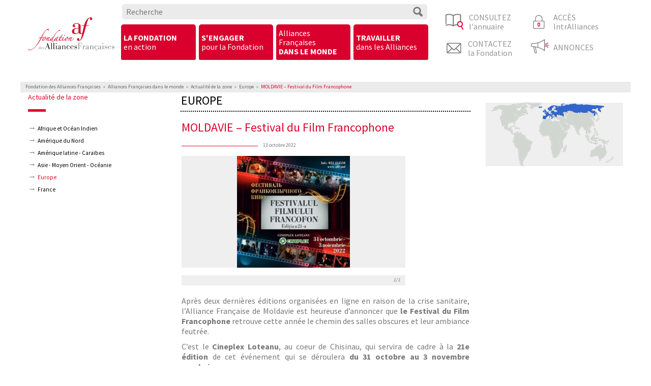

--- FILE ---
content_type: text/html; charset=UTF-8
request_url: https://www.fondation-alliancefr.org/?p=61020
body_size: 14706
content:
<!DOCTYPE html>
<html lang="fr-FR" lang="fr" dir="ltr">
<head>
<meta http-equiv="Content-Type" content="text/html; charset=UTF-8" />

<meta charset="utf-8">
<meta http-equiv="x-ua-compatible" content="ie=edge">
<meta name="viewport" content="width=device-width, initial-scale=1.0">

<title>MOLDAVIE - Festival du Film Francophone - Fondation des Alliances FrançaisesFondation des Alliances Françaises</title>
<link rel="icon" type="image/vnd.microsoft.icon" href="https://www.fondation-alliancefr.org/wp-content/themes/af-2017/images/ico_favicon.ico" />
<link rel="icon" type="image/x-icon" href="https://www.fondation-alliancefr.org/wp-content/themes/af-2017/images/favicon.ico" />
<link rel="profile" href="http://gmpg.org/xfn/11" />
<link rel="pingback" href="https://www.fondation-alliancefr.org/xmlrpc.php" />

<meta name='robots' content='index, follow, max-image-preview:large, max-snippet:-1, max-video-preview:-1' />

	<!-- This site is optimized with the Yoast SEO plugin v26.8 - https://yoast.com/product/yoast-seo-wordpress/ -->
	<link rel="canonical" href="https://www.fondation-alliancefr.org/?p=61020" />
	<meta property="og:locale" content="fr_FR" />
	<meta property="og:type" content="article" />
	<meta property="og:title" content="MOLDAVIE - Festival du Film Francophone - Fondation des Alliances Françaises" />
	<meta property="og:description" content="Après deux dernières éditions organisées en ligne en raison de la crise sanitaire, l&rsquo;Alliance Française de Moldavie est heureuse d&rsquo;annoncer que le Festival du Film Francophone retrouve cette année le chemin des salles obscures et leur ambiance feutrée. C’est le ..." />
	<meta property="og:url" content="https://www.fondation-alliancefr.org/?p=61020" />
	<meta property="og:site_name" content="Fondation des Alliances Françaises" />
	<meta property="article:publisher" content="https://www.facebook.com/fondation.af/" />
	<meta property="article:published_time" content="2022-10-13T08:44:34+00:00" />
	<meta property="og:image" content="https://www.fondation-alliancefr.org/wp-content/uploads/moldavie-3.jpg" />
	<meta property="og:image:width" content="695" />
	<meta property="og:image:height" content="689" />
	<meta property="og:image:type" content="image/jpeg" />
	<meta name="author" content="Florence Castel" />
	<meta name="twitter:card" content="summary_large_image" />
	<meta name="twitter:creator" content="@Fondation_Af" />
	<meta name="twitter:site" content="@Fondation_Af" />
	<meta name="twitter:label1" content="Écrit par" />
	<meta name="twitter:data1" content="Florence Castel" />
	<meta name="twitter:label2" content="Durée de lecture estimée" />
	<meta name="twitter:data2" content="1 minute" />
	<script type="application/ld+json" class="yoast-schema-graph">{"@context":"https://schema.org","@graph":[{"@type":"Article","@id":"https://www.fondation-alliancefr.org/?p=61020#article","isPartOf":{"@id":"https://www.fondation-alliancefr.org/?p=61020"},"author":{"name":"Florence Castel","@id":"https://www.fondation-alliancefr.org/#/schema/person/1df98b45b3a3b6508909b43b57010995"},"headline":"MOLDAVIE &#8211; Festival du Film Francophone","datePublished":"2022-10-13T08:44:34+00:00","mainEntityOfPage":{"@id":"https://www.fondation-alliancefr.org/?p=61020"},"wordCount":223,"commentCount":0,"publisher":{"@id":"https://www.fondation-alliancefr.org/#organization"},"image":{"@id":"https://www.fondation-alliancefr.org/?p=61020#primaryimage"},"thumbnailUrl":"https://www.fondation-alliancefr.org/wp-content/uploads/moldavie-3.jpg","articleSection":["Europe"],"inLanguage":"fr-FR","potentialAction":[{"@type":"CommentAction","name":"Comment","target":["https://www.fondation-alliancefr.org/?p=61020#respond"]}]},{"@type":"WebPage","@id":"https://www.fondation-alliancefr.org/?p=61020","url":"https://www.fondation-alliancefr.org/?p=61020","name":"MOLDAVIE - Festival du Film Francophone - Fondation des Alliances Françaises","isPartOf":{"@id":"https://www.fondation-alliancefr.org/#website"},"primaryImageOfPage":{"@id":"https://www.fondation-alliancefr.org/?p=61020#primaryimage"},"image":{"@id":"https://www.fondation-alliancefr.org/?p=61020#primaryimage"},"thumbnailUrl":"https://www.fondation-alliancefr.org/wp-content/uploads/moldavie-3.jpg","datePublished":"2022-10-13T08:44:34+00:00","breadcrumb":{"@id":"https://www.fondation-alliancefr.org/?p=61020#breadcrumb"},"inLanguage":"fr-FR","potentialAction":[{"@type":"ReadAction","target":["https://www.fondation-alliancefr.org/?p=61020"]}]},{"@type":"ImageObject","inLanguage":"fr-FR","@id":"https://www.fondation-alliancefr.org/?p=61020#primaryimage","url":"https://www.fondation-alliancefr.org/wp-content/uploads/moldavie-3.jpg","contentUrl":"https://www.fondation-alliancefr.org/wp-content/uploads/moldavie-3.jpg","width":695,"height":689},{"@type":"BreadcrumbList","@id":"https://www.fondation-alliancefr.org/?p=61020#breadcrumb","itemListElement":[{"@type":"ListItem","position":1,"name":"Accueil","item":"https://www.fondation-alliancefr.org/"},{"@type":"ListItem","position":2,"name":"MOLDAVIE &#8211; Festival du Film Francophone"}]},{"@type":"WebSite","@id":"https://www.fondation-alliancefr.org/#website","url":"https://www.fondation-alliancefr.org/","name":"Fondation des Alliances Françaises","description":"La Fondation coordonne 824 Alliances Françaises dans 138 pays.  428 000 apprenants (tous cours confondus) dans le monde (sources questionnaire 2024).","publisher":{"@id":"https://www.fondation-alliancefr.org/#organization"},"potentialAction":[{"@type":"SearchAction","target":{"@type":"EntryPoint","urlTemplate":"https://www.fondation-alliancefr.org/?s={search_term_string}"},"query-input":{"@type":"PropertyValueSpecification","valueRequired":true,"valueName":"search_term_string"}}],"inLanguage":"fr-FR"},{"@type":"Organization","@id":"https://www.fondation-alliancefr.org/#organization","name":"Fondation des Alliances Françaises","url":"https://www.fondation-alliancefr.org/","logo":{"@type":"ImageObject","inLanguage":"fr-FR","@id":"https://www.fondation-alliancefr.org/#/schema/logo/image/","url":"https://www.fondation-alliancefr.org/wp-content/uploads/FondationAF_Logo_couleur_transparent_CMJN-2.png","contentUrl":"https://www.fondation-alliancefr.org/wp-content/uploads/FondationAF_Logo_couleur_transparent_CMJN-2.png","width":3318,"height":1682,"caption":"Fondation des Alliances Françaises"},"image":{"@id":"https://www.fondation-alliancefr.org/#/schema/logo/image/"},"sameAs":["https://www.facebook.com/fondation.af/","https://x.com/Fondation_Af","https://www.instagram.com/fondation_af/","https://fr.linkedin.com/company/fondation-af","https://www.youtube.com/channel/UC0WqZnRYqEGfm0eLWIlsa2A"]},{"@type":"Person","@id":"https://www.fondation-alliancefr.org/#/schema/person/1df98b45b3a3b6508909b43b57010995","name":"Florence Castel"}]}</script>
	<!-- / Yoast SEO plugin. -->


<link rel='dns-prefetch' href='//fonts.googleapis.com' />
<link rel="alternate" type="application/rss+xml" title="Fondation des Alliances Françaises &raquo; Flux" href="https://www.fondation-alliancefr.org/?feed=rss2" />
<link rel="alternate" type="application/rss+xml" title="Fondation des Alliances Françaises &raquo; Flux des commentaires" href="https://www.fondation-alliancefr.org/?feed=comments-rss2" />
<link rel="alternate" type="application/rss+xml" title="Fondation des Alliances Françaises &raquo; MOLDAVIE &#8211; Festival du Film Francophone Flux des commentaires" href="https://www.fondation-alliancefr.org/?feed=rss2&#038;p=61020" />
<link rel="alternate" title="oEmbed (JSON)" type="application/json+oembed" href="https://www.fondation-alliancefr.org/index.php?rest_route=%2Foembed%2F1.0%2Fembed&#038;url=https%3A%2F%2Fwww.fondation-alliancefr.org%2F%3Fp%3D61020" />
<link rel="alternate" title="oEmbed (XML)" type="text/xml+oembed" href="https://www.fondation-alliancefr.org/index.php?rest_route=%2Foembed%2F1.0%2Fembed&#038;url=https%3A%2F%2Fwww.fondation-alliancefr.org%2F%3Fp%3D61020&#038;format=xml" />
<style id='wp-img-auto-sizes-contain-inline-css' type='text/css'>
img:is([sizes=auto i],[sizes^="auto," i]){contain-intrinsic-size:3000px 1500px}
/*# sourceURL=wp-img-auto-sizes-contain-inline-css */
</style>
<link rel='stylesheet' id='sbi_styles-css' href='https://www.fondation-alliancefr.org/wp-content/plugins/instagram-feed/css/sbi-styles.min.css?ver=6.10.0' type='text/css' media='all' />
<style id='wp-emoji-styles-inline-css' type='text/css'>

	img.wp-smiley, img.emoji {
		display: inline !important;
		border: none !important;
		box-shadow: none !important;
		height: 1em !important;
		width: 1em !important;
		margin: 0 0.07em !important;
		vertical-align: -0.1em !important;
		background: none !important;
		padding: 0 !important;
	}
/*# sourceURL=wp-emoji-styles-inline-css */
</style>
<style id='wp-block-library-inline-css' type='text/css'>
:root{--wp-block-synced-color:#7a00df;--wp-block-synced-color--rgb:122,0,223;--wp-bound-block-color:var(--wp-block-synced-color);--wp-editor-canvas-background:#ddd;--wp-admin-theme-color:#007cba;--wp-admin-theme-color--rgb:0,124,186;--wp-admin-theme-color-darker-10:#006ba1;--wp-admin-theme-color-darker-10--rgb:0,107,160.5;--wp-admin-theme-color-darker-20:#005a87;--wp-admin-theme-color-darker-20--rgb:0,90,135;--wp-admin-border-width-focus:2px}@media (min-resolution:192dpi){:root{--wp-admin-border-width-focus:1.5px}}.wp-element-button{cursor:pointer}:root .has-very-light-gray-background-color{background-color:#eee}:root .has-very-dark-gray-background-color{background-color:#313131}:root .has-very-light-gray-color{color:#eee}:root .has-very-dark-gray-color{color:#313131}:root .has-vivid-green-cyan-to-vivid-cyan-blue-gradient-background{background:linear-gradient(135deg,#00d084,#0693e3)}:root .has-purple-crush-gradient-background{background:linear-gradient(135deg,#34e2e4,#4721fb 50%,#ab1dfe)}:root .has-hazy-dawn-gradient-background{background:linear-gradient(135deg,#faaca8,#dad0ec)}:root .has-subdued-olive-gradient-background{background:linear-gradient(135deg,#fafae1,#67a671)}:root .has-atomic-cream-gradient-background{background:linear-gradient(135deg,#fdd79a,#004a59)}:root .has-nightshade-gradient-background{background:linear-gradient(135deg,#330968,#31cdcf)}:root .has-midnight-gradient-background{background:linear-gradient(135deg,#020381,#2874fc)}:root{--wp--preset--font-size--normal:16px;--wp--preset--font-size--huge:42px}.has-regular-font-size{font-size:1em}.has-larger-font-size{font-size:2.625em}.has-normal-font-size{font-size:var(--wp--preset--font-size--normal)}.has-huge-font-size{font-size:var(--wp--preset--font-size--huge)}.has-text-align-center{text-align:center}.has-text-align-left{text-align:left}.has-text-align-right{text-align:right}.has-fit-text{white-space:nowrap!important}#end-resizable-editor-section{display:none}.aligncenter{clear:both}.items-justified-left{justify-content:flex-start}.items-justified-center{justify-content:center}.items-justified-right{justify-content:flex-end}.items-justified-space-between{justify-content:space-between}.screen-reader-text{border:0;clip-path:inset(50%);height:1px;margin:-1px;overflow:hidden;padding:0;position:absolute;width:1px;word-wrap:normal!important}.screen-reader-text:focus{background-color:#ddd;clip-path:none;color:#444;display:block;font-size:1em;height:auto;left:5px;line-height:normal;padding:15px 23px 14px;text-decoration:none;top:5px;width:auto;z-index:100000}html :where(.has-border-color){border-style:solid}html :where([style*=border-top-color]){border-top-style:solid}html :where([style*=border-right-color]){border-right-style:solid}html :where([style*=border-bottom-color]){border-bottom-style:solid}html :where([style*=border-left-color]){border-left-style:solid}html :where([style*=border-width]){border-style:solid}html :where([style*=border-top-width]){border-top-style:solid}html :where([style*=border-right-width]){border-right-style:solid}html :where([style*=border-bottom-width]){border-bottom-style:solid}html :where([style*=border-left-width]){border-left-style:solid}html :where(img[class*=wp-image-]){height:auto;max-width:100%}:where(figure){margin:0 0 1em}html :where(.is-position-sticky){--wp-admin--admin-bar--position-offset:var(--wp-admin--admin-bar--height,0px)}@media screen and (max-width:600px){html :where(.is-position-sticky){--wp-admin--admin-bar--position-offset:0px}}

/*# sourceURL=wp-block-library-inline-css */
</style><style id='global-styles-inline-css' type='text/css'>
:root{--wp--preset--aspect-ratio--square: 1;--wp--preset--aspect-ratio--4-3: 4/3;--wp--preset--aspect-ratio--3-4: 3/4;--wp--preset--aspect-ratio--3-2: 3/2;--wp--preset--aspect-ratio--2-3: 2/3;--wp--preset--aspect-ratio--16-9: 16/9;--wp--preset--aspect-ratio--9-16: 9/16;--wp--preset--color--black: #000000;--wp--preset--color--cyan-bluish-gray: #abb8c3;--wp--preset--color--white: #ffffff;--wp--preset--color--pale-pink: #f78da7;--wp--preset--color--vivid-red: #cf2e2e;--wp--preset--color--luminous-vivid-orange: #ff6900;--wp--preset--color--luminous-vivid-amber: #fcb900;--wp--preset--color--light-green-cyan: #7bdcb5;--wp--preset--color--vivid-green-cyan: #00d084;--wp--preset--color--pale-cyan-blue: #8ed1fc;--wp--preset--color--vivid-cyan-blue: #0693e3;--wp--preset--color--vivid-purple: #9b51e0;--wp--preset--gradient--vivid-cyan-blue-to-vivid-purple: linear-gradient(135deg,rgb(6,147,227) 0%,rgb(155,81,224) 100%);--wp--preset--gradient--light-green-cyan-to-vivid-green-cyan: linear-gradient(135deg,rgb(122,220,180) 0%,rgb(0,208,130) 100%);--wp--preset--gradient--luminous-vivid-amber-to-luminous-vivid-orange: linear-gradient(135deg,rgb(252,185,0) 0%,rgb(255,105,0) 100%);--wp--preset--gradient--luminous-vivid-orange-to-vivid-red: linear-gradient(135deg,rgb(255,105,0) 0%,rgb(207,46,46) 100%);--wp--preset--gradient--very-light-gray-to-cyan-bluish-gray: linear-gradient(135deg,rgb(238,238,238) 0%,rgb(169,184,195) 100%);--wp--preset--gradient--cool-to-warm-spectrum: linear-gradient(135deg,rgb(74,234,220) 0%,rgb(151,120,209) 20%,rgb(207,42,186) 40%,rgb(238,44,130) 60%,rgb(251,105,98) 80%,rgb(254,248,76) 100%);--wp--preset--gradient--blush-light-purple: linear-gradient(135deg,rgb(255,206,236) 0%,rgb(152,150,240) 100%);--wp--preset--gradient--blush-bordeaux: linear-gradient(135deg,rgb(254,205,165) 0%,rgb(254,45,45) 50%,rgb(107,0,62) 100%);--wp--preset--gradient--luminous-dusk: linear-gradient(135deg,rgb(255,203,112) 0%,rgb(199,81,192) 50%,rgb(65,88,208) 100%);--wp--preset--gradient--pale-ocean: linear-gradient(135deg,rgb(255,245,203) 0%,rgb(182,227,212) 50%,rgb(51,167,181) 100%);--wp--preset--gradient--electric-grass: linear-gradient(135deg,rgb(202,248,128) 0%,rgb(113,206,126) 100%);--wp--preset--gradient--midnight: linear-gradient(135deg,rgb(2,3,129) 0%,rgb(40,116,252) 100%);--wp--preset--font-size--small: 13px;--wp--preset--font-size--medium: 20px;--wp--preset--font-size--large: 36px;--wp--preset--font-size--x-large: 42px;--wp--preset--spacing--20: 0.44rem;--wp--preset--spacing--30: 0.67rem;--wp--preset--spacing--40: 1rem;--wp--preset--spacing--50: 1.5rem;--wp--preset--spacing--60: 2.25rem;--wp--preset--spacing--70: 3.38rem;--wp--preset--spacing--80: 5.06rem;--wp--preset--shadow--natural: 6px 6px 9px rgba(0, 0, 0, 0.2);--wp--preset--shadow--deep: 12px 12px 50px rgba(0, 0, 0, 0.4);--wp--preset--shadow--sharp: 6px 6px 0px rgba(0, 0, 0, 0.2);--wp--preset--shadow--outlined: 6px 6px 0px -3px rgb(255, 255, 255), 6px 6px rgb(0, 0, 0);--wp--preset--shadow--crisp: 6px 6px 0px rgb(0, 0, 0);}:where(.is-layout-flex){gap: 0.5em;}:where(.is-layout-grid){gap: 0.5em;}body .is-layout-flex{display: flex;}.is-layout-flex{flex-wrap: wrap;align-items: center;}.is-layout-flex > :is(*, div){margin: 0;}body .is-layout-grid{display: grid;}.is-layout-grid > :is(*, div){margin: 0;}:where(.wp-block-columns.is-layout-flex){gap: 2em;}:where(.wp-block-columns.is-layout-grid){gap: 2em;}:where(.wp-block-post-template.is-layout-flex){gap: 1.25em;}:where(.wp-block-post-template.is-layout-grid){gap: 1.25em;}.has-black-color{color: var(--wp--preset--color--black) !important;}.has-cyan-bluish-gray-color{color: var(--wp--preset--color--cyan-bluish-gray) !important;}.has-white-color{color: var(--wp--preset--color--white) !important;}.has-pale-pink-color{color: var(--wp--preset--color--pale-pink) !important;}.has-vivid-red-color{color: var(--wp--preset--color--vivid-red) !important;}.has-luminous-vivid-orange-color{color: var(--wp--preset--color--luminous-vivid-orange) !important;}.has-luminous-vivid-amber-color{color: var(--wp--preset--color--luminous-vivid-amber) !important;}.has-light-green-cyan-color{color: var(--wp--preset--color--light-green-cyan) !important;}.has-vivid-green-cyan-color{color: var(--wp--preset--color--vivid-green-cyan) !important;}.has-pale-cyan-blue-color{color: var(--wp--preset--color--pale-cyan-blue) !important;}.has-vivid-cyan-blue-color{color: var(--wp--preset--color--vivid-cyan-blue) !important;}.has-vivid-purple-color{color: var(--wp--preset--color--vivid-purple) !important;}.has-black-background-color{background-color: var(--wp--preset--color--black) !important;}.has-cyan-bluish-gray-background-color{background-color: var(--wp--preset--color--cyan-bluish-gray) !important;}.has-white-background-color{background-color: var(--wp--preset--color--white) !important;}.has-pale-pink-background-color{background-color: var(--wp--preset--color--pale-pink) !important;}.has-vivid-red-background-color{background-color: var(--wp--preset--color--vivid-red) !important;}.has-luminous-vivid-orange-background-color{background-color: var(--wp--preset--color--luminous-vivid-orange) !important;}.has-luminous-vivid-amber-background-color{background-color: var(--wp--preset--color--luminous-vivid-amber) !important;}.has-light-green-cyan-background-color{background-color: var(--wp--preset--color--light-green-cyan) !important;}.has-vivid-green-cyan-background-color{background-color: var(--wp--preset--color--vivid-green-cyan) !important;}.has-pale-cyan-blue-background-color{background-color: var(--wp--preset--color--pale-cyan-blue) !important;}.has-vivid-cyan-blue-background-color{background-color: var(--wp--preset--color--vivid-cyan-blue) !important;}.has-vivid-purple-background-color{background-color: var(--wp--preset--color--vivid-purple) !important;}.has-black-border-color{border-color: var(--wp--preset--color--black) !important;}.has-cyan-bluish-gray-border-color{border-color: var(--wp--preset--color--cyan-bluish-gray) !important;}.has-white-border-color{border-color: var(--wp--preset--color--white) !important;}.has-pale-pink-border-color{border-color: var(--wp--preset--color--pale-pink) !important;}.has-vivid-red-border-color{border-color: var(--wp--preset--color--vivid-red) !important;}.has-luminous-vivid-orange-border-color{border-color: var(--wp--preset--color--luminous-vivid-orange) !important;}.has-luminous-vivid-amber-border-color{border-color: var(--wp--preset--color--luminous-vivid-amber) !important;}.has-light-green-cyan-border-color{border-color: var(--wp--preset--color--light-green-cyan) !important;}.has-vivid-green-cyan-border-color{border-color: var(--wp--preset--color--vivid-green-cyan) !important;}.has-pale-cyan-blue-border-color{border-color: var(--wp--preset--color--pale-cyan-blue) !important;}.has-vivid-cyan-blue-border-color{border-color: var(--wp--preset--color--vivid-cyan-blue) !important;}.has-vivid-purple-border-color{border-color: var(--wp--preset--color--vivid-purple) !important;}.has-vivid-cyan-blue-to-vivid-purple-gradient-background{background: var(--wp--preset--gradient--vivid-cyan-blue-to-vivid-purple) !important;}.has-light-green-cyan-to-vivid-green-cyan-gradient-background{background: var(--wp--preset--gradient--light-green-cyan-to-vivid-green-cyan) !important;}.has-luminous-vivid-amber-to-luminous-vivid-orange-gradient-background{background: var(--wp--preset--gradient--luminous-vivid-amber-to-luminous-vivid-orange) !important;}.has-luminous-vivid-orange-to-vivid-red-gradient-background{background: var(--wp--preset--gradient--luminous-vivid-orange-to-vivid-red) !important;}.has-very-light-gray-to-cyan-bluish-gray-gradient-background{background: var(--wp--preset--gradient--very-light-gray-to-cyan-bluish-gray) !important;}.has-cool-to-warm-spectrum-gradient-background{background: var(--wp--preset--gradient--cool-to-warm-spectrum) !important;}.has-blush-light-purple-gradient-background{background: var(--wp--preset--gradient--blush-light-purple) !important;}.has-blush-bordeaux-gradient-background{background: var(--wp--preset--gradient--blush-bordeaux) !important;}.has-luminous-dusk-gradient-background{background: var(--wp--preset--gradient--luminous-dusk) !important;}.has-pale-ocean-gradient-background{background: var(--wp--preset--gradient--pale-ocean) !important;}.has-electric-grass-gradient-background{background: var(--wp--preset--gradient--electric-grass) !important;}.has-midnight-gradient-background{background: var(--wp--preset--gradient--midnight) !important;}.has-small-font-size{font-size: var(--wp--preset--font-size--small) !important;}.has-medium-font-size{font-size: var(--wp--preset--font-size--medium) !important;}.has-large-font-size{font-size: var(--wp--preset--font-size--large) !important;}.has-x-large-font-size{font-size: var(--wp--preset--font-size--x-large) !important;}
/*# sourceURL=global-styles-inline-css */
</style>

<style id='classic-theme-styles-inline-css' type='text/css'>
/*! This file is auto-generated */
.wp-block-button__link{color:#fff;background-color:#32373c;border-radius:9999px;box-shadow:none;text-decoration:none;padding:calc(.667em + 2px) calc(1.333em + 2px);font-size:1.125em}.wp-block-file__button{background:#32373c;color:#fff;text-decoration:none}
/*# sourceURL=/wp-includes/css/classic-themes.min.css */
</style>
<link rel='stylesheet' id='foundation-css' href='https://www.fondation-alliancefr.org/wp-content/themes/af-2017/css/foundation.css?ver=6.9' type='text/css' media='all' />
<link rel='stylesheet' id='appCss-css' href='https://www.fondation-alliancefr.org/wp-content/themes/af-2017/css/app.css?ver=6.9' type='text/css' media='all' />
<link rel='stylesheet' id='SourceSansPro-css' href='https://fonts.googleapis.com/css?family=Source+Sans+Pro%3A200%2C400%2C700&#038;ver=6.9' type='text/css' media='all' />
<link rel='stylesheet' id='icons-css' href='https://www.fondation-alliancefr.org/wp-content/themes/af-2017/css/icons.css?ver=6.9' type='text/css' media='all' />
<link rel='stylesheet' id='flexslider-css' href='https://www.fondation-alliancefr.org/wp-content/themes/af-2017/js/vendor/flexSlider2/flexslider.css?ver=6.9' type='text/css' media='all' />
<link rel='stylesheet' id='mediaelement-css' href='https://www.fondation-alliancefr.org/wp-includes/js/mediaelement/mediaelementplayer-legacy.min.css?ver=4.2.17' type='text/css' media='all' />
<link rel='stylesheet' id='wp-mediaelement-css' href='https://www.fondation-alliancefr.org/wp-includes/js/mediaelement/wp-mediaelement.min.css?ver=6.9' type='text/css' media='all' />
<link rel='stylesheet' id='af2017-css' href='https://www.fondation-alliancefr.org/wp-content/themes/af-2017/style.css?ver=1708531168' type='text/css' media='all' />
<link rel="https://api.w.org/" href="https://www.fondation-alliancefr.org/index.php?rest_route=/" /><link rel="alternate" title="JSON" type="application/json" href="https://www.fondation-alliancefr.org/index.php?rest_route=/wp/v2/posts/61020" /><link rel="EditURI" type="application/rsd+xml" title="RSD" href="https://www.fondation-alliancefr.org/xmlrpc.php?rsd" />
<meta name="generator" content="WordPress 6.9" />
<link rel='shortlink' href='https://www.fondation-alliancefr.org/?p=61020' />
<!-- Matomo --><script>
(function () {
function initTracking() {
var _paq = window._paq = window._paq || [];
if (!window._paq.find || !window._paq.find(function (m) { return m[0] === "disableCookies"; })) {
	window._paq.push(["disableCookies"]);
}_paq.push(['trackPageView']);_paq.push(['enableLinkTracking']);_paq.push(['alwaysUseSendBeacon']);_paq.push(['setTrackerUrl', "\/\/www.fondation-alliancefr.org\/wp-content\/plugins\/matomo\/app\/matomo.php"]);_paq.push(['setSiteId', '1']);var d=document, g=d.createElement('script'), s=d.getElementsByTagName('script')[0];
g.type='text/javascript'; g.async=true; g.src="\/\/www.fondation-alliancefr.org\/wp-content\/uploads\/matomo\/matomo.js"; s.parentNode.insertBefore(g,s);
}
if (document.prerendering) {
	document.addEventListener('prerenderingchange', initTracking, {once: true});
} else {
	initTracking();
}
})();
</script>
<!-- End Matomo Code --><!-- Vipers Video Quicktags v6.6.0 | http://www.viper007bond.com/wordpress-plugins/vipers-video-quicktags/ -->
<style type="text/css">
.vvqbox { display: block; max-width: 100%; visibility: visible !important; margin: 10px auto 10px 0; } .vvqbox img { max-width: 100%; height: 100%; } .vvqbox object { max-width: 100%; } 
</style>
<script type="text/javascript">
// <![CDATA[
	var vvqflashvars = {};
	var vvqparams = { wmode: "opaque", allowfullscreen: "true", allowscriptaccess: "always" };
	var vvqattributes = {};
	var vvqexpressinstall = "https://www.fondation-alliancefr.org/wp-content/plugins/vipers-video-quicktags/resources/expressinstall.swf";
// ]]>
</script>

<script type="text/javascript" charset="utf-8">
  var __faf_site_template_AF_dir = 'https://www.fondation-alliancefr.org/wp-content/themes/af-2017';
</script>
</head>
<body class="wp-singular post-template-default single single-post postid-61020 single-format-standard wp-theme-af wp-child-theme-af-2017" >
<div id="wrapper">

	<div class="print" id="print_logo"><img src="https://www.fondation-alliancefr.org/wp-content/themes/af-2017/images/logo-fondation-des-alliances-francaises_2020_couleur_400x200.png" /></div>

	<div id="header" class="noprint row">

    
    <div class="show-for-small-only small-12">
      <button class="menu-icon" type="button" data-toggle="off-canvas"></button>
      <div class="small-8 small-offset-2">
          <a href="https://www.fondation-alliancefr.org" class="logo"><img src="https://www.fondation-alliancefr.org/wp-content/themes/af-2017/images/Logo_Fondation-des-alliances-francaises_2020.svg" /></a>      </div>
      <div id="header_search" class="small-12">
        <div class="row columns">
            <form role="search" method="get" id="searchform" action="https://www.fondation-alliancefr.org/" >
                <div class="input-group">
                    <input class="input-group-field" type="text" placeholder="Recherche" id="s" name="s" onclick="this.select()">
                    <div class="input-group-button">
                        <button id="searchsubmit" class="search btn button prefix" type="button"><i class="fi-magnifying-glass flip"></i></button>
                  </div>
                </div>
            </form>
            </div>
      </div>
      <div class="off-canvas position-right" id="off-canvas" data-off-canvas>
        <ul class="vertical" id="menu-top"><li><a class="nav " href="https://www.fondation-alliancefr.org/?cat=3" title="Une Fondation en action">La Fondation en action</a><ul class="menu vertical">	<li class="cat-item cat-item-22"><a href="https://www.fondation-alliancefr.org/?cat=22">Actualités</a>
</li>
	<li class="cat-item cat-item-536"><a href="https://www.fondation-alliancefr.org/?cat=536">Fonctionnement de la Fondation</a>
</li>
	<li class="cat-item cat-item-538"><a href="https://www.fondation-alliancefr.org/?cat=538">Historique</a>
</li>
	<li class="cat-item cat-item-539"><a href="https://www.fondation-alliancefr.org/?cat=539">Publications</a>
</li>
	<li class="cat-item cat-item-1439"><a href="https://www.fondation-alliancefr.org/?cat=1439">Théâtre de l&#039;Alliance Française</a>
</li>
	<li class="cat-item cat-item-1065"><a href="https://www.fondation-alliancefr.org/?cat=1065">Partenariats</a>
</li>
	<li class="cat-item cat-item-1304"><a href="https://www.fondation-alliancefr.org/?cat=1304">Événements</a>
</li>
	<li class="cat-item cat-item-1376"><a href="https://www.fondation-alliancefr.org/?cat=1376">Vidéos institutionnelles</a>
</li>
	<li class="cat-item cat-item-1418"><a href="https://www.fondation-alliancefr.org/?cat=1418">Projet Alliance 3.0</a>
</li>
</ul></li><li><a class="nav " href="https://www.fondation-alliancefr.org/?cat=4" title="S’engager pour la Fondation">S'engager pour la Fondation</a><ul class="menu vertical">	<li class="cat-item cat-item-791"><a href="https://www.fondation-alliancefr.org/?cat=791">Pourquoi s’engager ?</a>
</li>
	<li class="cat-item cat-item-796"><a href="https://www.fondation-alliancefr.org/?cat=796">Comment s&#039;engager ?</a>
</li>
	<li class="cat-item cat-item-812"><a href="https://www.fondation-alliancefr.org/?cat=812">Ils ont soutenu l&#039;Alliance Française</a>
</li>
</ul></li><li><a class="nav " href="https://www.fondation-alliancefr.org/?cat=1" title="">Alliances Françaises dans le monde</a><ul class="menu vertical">	<li class="cat-item cat-item-7"><a href="https://www.fondation-alliancefr.org/?cat=7">Actualité de la zone</a>
</li>
	<li class="cat-item cat-item-15"><a href="https://www.fondation-alliancefr.org/?cat=15">Portraits</a>
</li>
	<li class="cat-item cat-item-16"><a href="https://www.fondation-alliancefr.org/?cat=16">Informations sur le réseau</a>
</li>
</ul></li><li><a class="nav " href="https://www.fondation-alliancefr.org/?cat=5" title="Recrutement dans le réseau">Travailler dans les Alliances</a><ul class="menu vertical">	<li class="cat-item cat-item-799"><a href="https://www.fondation-alliancefr.org/?cat=799">Questions &#8211; réponses</a>
</li>
	<li class="cat-item cat-item-800"><a href="https://www.fondation-alliancefr.org/?cat=800">Détachement en Alliance Française</a>
</li>
	<li class="cat-item cat-item-801"><a href="https://www.fondation-alliancefr.org/?cat=801">Recrutement en contrat local</a>
</li>
	<li class="cat-item cat-item-1384"><a href="https://www.fondation-alliancefr.org/?cat=1384">Déposer une offre en Alliance</a>
</li>
</ul></li><li><a href="https://www.fondation-alliancefr.org/?page_id=67981">Consultez l'annuaire</a></li><li><a  target="_blank" href="https://www.intralliances.org/">Accès IntrAlliances</a></li><li><a href="https://www.fondation-alliancefr.org/?page_id=1606">Contactez la&nbsp;Fondation</a></li><li><a href="https://www.fondation-alliancefr.org/?cat=5">Annonces</a></li></ul>      </div>
    </div>



 <div class="show-for-medium-only column">
   <div class="row align-middle">
    <div class="medium-4 column">
      <a href="https://www.fondation-alliancefr.org" class="logo"><img src="https://www.fondation-alliancefr.org/wp-content/themes/af-2017/images/Logo_Fondation-des-alliances-francaises_2020.svg" /></a>    </div>

    <div id="header_log" class="medium-8 column">
      <div class="row">
  <div class="col1 small-6 column">
   <div class="first align_center align-middle annuaire">
    <a  href="https://www.fondation-alliancefr.org/?page_id=67981">
      <div class="row align-center align-middle">
        <div class="image text-center">
          <img src="https://www.fondation-alliancefr.org/wp-content/themes/af-2017/images/annuaire.png" alt="annuaire" />
        </div>
        <div class="titre">CONSULTEZ<br/>l'annuaire</div>
      </div>
    </a>
    </div>
    <div class="second align_center align-middle contact">
    <a  href="https://www.fondation-alliancefr.org/?page_id=1606">
      <div class="row align-center align-middle">
        <div class="image text-center">
          <img src="https://www.fondation-alliancefr.org/wp-content/themes/af-2017/images/contact.png" alt="contact" />
        </div>
        <div class="titre">CONTACTEZ<br/>la&nbsp;Fondation</div>
      </div>
    </a>
    </div>
  </div>
  <div class="col2 small-6 column">
   <div class="first align_center align-middle respalliance ">
    <a  target="_blank"  href="https://www.intralliances.org/">
      <div class="row align-left align-middle">
        <div class="image text-center">
          <img src="https://www.fondation-alliancefr.org/wp-content/themes/af-2017/images/resp_alliance.png" alt="respalliance" />
        </div>
        <div class="titre">ACCÈS<br/>IntrAlliances</div>
      </div>
    </a>
    </div>
   <div class="second align_center align-middle annonces">
    <a  href="https://www.fondation-alliancefr.org/?cat=5">
      <div class="row align-left align-middle">
        <div class="image text-center">
          <img src="https://www.fondation-alliancefr.org/wp-content/themes/af-2017/images/siteAF_picto_annonces.png" alt="annonces" />
        </div>
        <div class="titre">ANNONCES</div>
      </div>
    </a>
    </div>
  </div>
</div>
    </div>
  </div>
  <div class="row column">
    <div id="header_search" class="medium-12">
        <form role="search" method="get" id="searchform" action="https://www.fondation-alliancefr.org/" >
                <div class="input-group">
                    <input class="input-group-field" type="text" placeholder="Recherche" id="s" name="s" onclick="this.select()">
                    <div class="input-group-button">
                        <button id="searchsubmit" class="search btn button prefix" type="button"><i class="fi-magnifying-glass flip"></i></button>
                  </div>
                </div>
            </form>
        </div>
    <div id="header_nav" class="medium-12 column">
      <div  class="row ">
  <ul class="main-nav-menu menu dropdown" data-dropdown-menu>
      <li class="medium-3 columns ">
        <a class="nav " href="https://www.fondation-alliancefr.org/?cat=3" title="Une Fondation en action">
          <button><span class="uppercase semibold">La Fondation</span><br> en action</button>
        </a>
        <ul class="menu vertical">
            	<li class="cat-item cat-item-22"><a href="https://www.fondation-alliancefr.org/?cat=22">Actualités</a>
</li>
	<li class="cat-item cat-item-536"><a href="https://www.fondation-alliancefr.org/?cat=536">Fonctionnement de la Fondation</a>
</li>
	<li class="cat-item cat-item-538"><a href="https://www.fondation-alliancefr.org/?cat=538">Historique</a>
</li>
	<li class="cat-item cat-item-539"><a href="https://www.fondation-alliancefr.org/?cat=539">Publications</a>
</li>
	<li class="cat-item cat-item-1439"><a href="https://www.fondation-alliancefr.org/?cat=1439">Théâtre de l&#039;Alliance Française</a>
</li>
	<li class="cat-item cat-item-1065"><a href="https://www.fondation-alliancefr.org/?cat=1065">Partenariats</a>
</li>
	<li class="cat-item cat-item-1304"><a href="https://www.fondation-alliancefr.org/?cat=1304">Événements</a>
</li>
	<li class="cat-item cat-item-1376"><a href="https://www.fondation-alliancefr.org/?cat=1376">Vidéos institutionnelles</a>
</li>
	<li class="cat-item cat-item-1418"><a href="https://www.fondation-alliancefr.org/?cat=1418">Projet Alliance 3.0</a>
</li>
        </ul>
      </li>
          <li class="medium-3 columns ">
        <a class="nav " href="https://www.fondation-alliancefr.org/?cat=4" title="S’engager pour la Fondation">
          <button><span class="uppercase semibold">S'engager</span><br> pour la Fondation</button>
        </a>
        <ul class="menu vertical">
            	<li class="cat-item cat-item-791"><a href="https://www.fondation-alliancefr.org/?cat=791">Pourquoi s’engager ?</a>
</li>
	<li class="cat-item cat-item-796"><a href="https://www.fondation-alliancefr.org/?cat=796">Comment s&#039;engager ?</a>
</li>
	<li class="cat-item cat-item-812"><a href="https://www.fondation-alliancefr.org/?cat=812">Ils ont soutenu l&#039;Alliance Française</a>
</li>
        </ul>
      </li>
          <li class="medium-3 columns ">
        <a class="nav " href="https://www.fondation-alliancefr.org/?cat=1" title="">
          <button>Alliances Françaises <br><span class="uppercase semibold">dans le monde</span></button>
        </a>
        <ul class="menu vertical">
            	<li class="cat-item cat-item-7"><a href="https://www.fondation-alliancefr.org/?cat=7">Actualité de la zone</a>
</li>
	<li class="cat-item cat-item-15"><a href="https://www.fondation-alliancefr.org/?cat=15">Portraits</a>
</li>
	<li class="cat-item cat-item-16"><a href="https://www.fondation-alliancefr.org/?cat=16">Informations sur le réseau</a>
</li>
        </ul>
      </li>
          <li class="medium-3 columns ">
        <a class="nav " href="https://www.fondation-alliancefr.org/?cat=5" title="Recrutement dans le réseau">
          <button><span class="uppercase semibold">Travailler</span><br> dans les Alliances</button>
        </a>
        <ul class="menu vertical">
            	<li class="cat-item cat-item-799"><a href="https://www.fondation-alliancefr.org/?cat=799">Questions &#8211; réponses</a>
</li>
	<li class="cat-item cat-item-800"><a href="https://www.fondation-alliancefr.org/?cat=800">Détachement en Alliance Française</a>
</li>
	<li class="cat-item cat-item-801"><a href="https://www.fondation-alliancefr.org/?cat=801">Recrutement en contrat local</a>
</li>
	<li class="cat-item cat-item-1384"><a href="https://www.fondation-alliancefr.org/?cat=1384">Déposer une offre en Alliance</a>
</li>
        </ul>
      </li>
      </ul>
</div>
          </div>
  </div>
</div>


<div class="show-for-large column">
   <div class="row align-middle">
        <div class="large-2 column">
      <a href="https://www.fondation-alliancefr.org" class="logo"><img src="https://www.fondation-alliancefr.org/wp-content/themes/af-2017/images/Logo_Fondation-des-alliances-francaises_2020.svg" /></a>    </div>

    <div class="large-6">
      <div id="header_search" class="large-12">
          <form role="search" method="get" id="searchform" action="https://www.fondation-alliancefr.org/" >
                <div class="input-group">
                    <input class="input-group-field" type="text" placeholder="Recherche" id="s" name="s" onclick="this.select()">
                    <div class="input-group-button">
                        <button id="searchsubmit" class="search btn button prefix" type="button"><i class="fi-magnifying-glass flip"></i></button>
                  </div>
                </div>
            </form>
          </div>
      <div id="header_nav" class="large-12 column">
        <div  class="row ">
  <ul class="main-nav-menu menu dropdown" data-dropdown-menu>
      <li class="medium-3 columns ">
        <a class="nav " href="https://www.fondation-alliancefr.org/?cat=3" title="Une Fondation en action">
          <button><span class="uppercase semibold">La Fondation</span><br> en action</button>
        </a>
        <ul class="menu vertical">
            	<li class="cat-item cat-item-22"><a href="https://www.fondation-alliancefr.org/?cat=22">Actualités</a>
</li>
	<li class="cat-item cat-item-536"><a href="https://www.fondation-alliancefr.org/?cat=536">Fonctionnement de la Fondation</a>
</li>
	<li class="cat-item cat-item-538"><a href="https://www.fondation-alliancefr.org/?cat=538">Historique</a>
</li>
	<li class="cat-item cat-item-539"><a href="https://www.fondation-alliancefr.org/?cat=539">Publications</a>
</li>
	<li class="cat-item cat-item-1439"><a href="https://www.fondation-alliancefr.org/?cat=1439">Théâtre de l&#039;Alliance Française</a>
</li>
	<li class="cat-item cat-item-1065"><a href="https://www.fondation-alliancefr.org/?cat=1065">Partenariats</a>
</li>
	<li class="cat-item cat-item-1304"><a href="https://www.fondation-alliancefr.org/?cat=1304">Événements</a>
</li>
	<li class="cat-item cat-item-1376"><a href="https://www.fondation-alliancefr.org/?cat=1376">Vidéos institutionnelles</a>
</li>
	<li class="cat-item cat-item-1418"><a href="https://www.fondation-alliancefr.org/?cat=1418">Projet Alliance 3.0</a>
</li>
        </ul>
      </li>
          <li class="medium-3 columns ">
        <a class="nav " href="https://www.fondation-alliancefr.org/?cat=4" title="S’engager pour la Fondation">
          <button><span class="uppercase semibold">S'engager</span><br> pour la Fondation</button>
        </a>
        <ul class="menu vertical">
            	<li class="cat-item cat-item-791"><a href="https://www.fondation-alliancefr.org/?cat=791">Pourquoi s’engager ?</a>
</li>
	<li class="cat-item cat-item-796"><a href="https://www.fondation-alliancefr.org/?cat=796">Comment s&#039;engager ?</a>
</li>
	<li class="cat-item cat-item-812"><a href="https://www.fondation-alliancefr.org/?cat=812">Ils ont soutenu l&#039;Alliance Française</a>
</li>
        </ul>
      </li>
          <li class="medium-3 columns ">
        <a class="nav " href="https://www.fondation-alliancefr.org/?cat=1" title="">
          <button>Alliances Françaises <br><span class="uppercase semibold">dans le monde</span></button>
        </a>
        <ul class="menu vertical">
            	<li class="cat-item cat-item-7"><a href="https://www.fondation-alliancefr.org/?cat=7">Actualité de la zone</a>
</li>
	<li class="cat-item cat-item-15"><a href="https://www.fondation-alliancefr.org/?cat=15">Portraits</a>
</li>
	<li class="cat-item cat-item-16"><a href="https://www.fondation-alliancefr.org/?cat=16">Informations sur le réseau</a>
</li>
        </ul>
      </li>
          <li class="medium-3 columns ">
        <a class="nav " href="https://www.fondation-alliancefr.org/?cat=5" title="Recrutement dans le réseau">
          <button><span class="uppercase semibold">Travailler</span><br> dans les Alliances</button>
        </a>
        <ul class="menu vertical">
            	<li class="cat-item cat-item-799"><a href="https://www.fondation-alliancefr.org/?cat=799">Questions &#8211; réponses</a>
</li>
	<li class="cat-item cat-item-800"><a href="https://www.fondation-alliancefr.org/?cat=800">Détachement en Alliance Française</a>
</li>
	<li class="cat-item cat-item-801"><a href="https://www.fondation-alliancefr.org/?cat=801">Recrutement en contrat local</a>
</li>
	<li class="cat-item cat-item-1384"><a href="https://www.fondation-alliancefr.org/?cat=1384">Déposer une offre en Alliance</a>
</li>
        </ul>
      </li>
      </ul>
</div>
              </div>
    </div>

        <div id="header_log" class="large-4 column">
        <div class="row">
  <div class="col1 small-6 column">
   <div class="first align_center align-middle annuaire">
    <a  href="https://www.fondation-alliancefr.org/?page_id=67981">
      <div class="row align-center align-middle">
        <div class="image text-center">
          <img src="https://www.fondation-alliancefr.org/wp-content/themes/af-2017/images/annuaire.png" alt="annuaire" />
        </div>
        <div class="titre">CONSULTEZ<br/>l'annuaire</div>
      </div>
    </a>
    </div>
    <div class="second align_center align-middle contact">
    <a  href="https://www.fondation-alliancefr.org/?page_id=1606">
      <div class="row align-center align-middle">
        <div class="image text-center">
          <img src="https://www.fondation-alliancefr.org/wp-content/themes/af-2017/images/contact.png" alt="contact" />
        </div>
        <div class="titre">CONTACTEZ<br/>la&nbsp;Fondation</div>
      </div>
    </a>
    </div>
  </div>
  <div class="col2 small-6 column">
   <div class="first align_center align-middle respalliance ">
    <a  target="_blank"  href="https://www.intralliances.org/">
      <div class="row align-left align-middle">
        <div class="image text-center">
          <img src="https://www.fondation-alliancefr.org/wp-content/themes/af-2017/images/resp_alliance.png" alt="respalliance" />
        </div>
        <div class="titre">ACCÈS<br/>IntrAlliances</div>
      </div>
    </a>
    </div>
   <div class="second align_center align-middle annonces">
    <a  href="https://www.fondation-alliancefr.org/?cat=5">
      <div class="row align-left align-middle">
        <div class="image text-center">
          <img src="https://www.fondation-alliancefr.org/wp-content/themes/af-2017/images/siteAF_picto_annonces.png" alt="annonces" />
        </div>
        <div class="titre">ANNONCES</div>
      </div>
    </a>
    </div>
  </div>
</div>
    </div>
  </div>
</div>


	</div><!-- #header -->
    <div id="header_breadcrumb" class="show-for-medium row columns">
      <div class="small-12">
        <a title="retour à l'accueil" href="https://www.fondation-alliancefr.org" class="home">Fondation des Alliances Françaises</a><span class="breadcrumbs-separator">»</span><a href="https://www.fondation-alliancefr.org/?cat=1" class="taxonomy category">Alliances Françaises dans le monde</a><span class="breadcrumbs-separator">»</span><a href="https://www.fondation-alliancefr.org/?cat=7" class="taxonomy category">Actualité de la zone</a><span class="breadcrumbs-separator">»</span><a href="https://www.fondation-alliancefr.org/?cat=13" class="taxonomy category">Europe</a><span class="breadcrumbs-separator">»</span><strong>MOLDAVIE &#8211; Festival du Film Francophone</strong>      </div>
    </div>

	<div id="main" class="row">

<!---------- maincat-1 ---------->

<div id="main_left" class="">
    <h1 class="red_1">Actualité de la zone</h1>
    <div id="main_left_nav">
    <ul><li class=""><a class="" href="https://www.fondation-alliancefr.org/?cat=8" title="34 pays - 110 Alliances Françaises">Afrique et Océan Indien</a></li>
<li class=""><a class="" href="https://www.fondation-alliancefr.org/?cat=9" title="2 pays - 115 Alliances Françaises">Amérique du Nord</a></li>
<li class=""><a class="" href="https://www.fondation-alliancefr.org/?cat=10" title="33 pays - 204 Alliances Françaises">Amérique latine - Caraïbes</a></li>
<li class=""><a class="" href="https://www.fondation-alliancefr.org/?cat=11" title="31 pays - 125 Alliances Françaises">Asie - Moyen Orient - Océanie</a></li>
<li class="selected"><a class="selected" href="https://www.fondation-alliancefr.org/?cat=13" title="34 pays - 266 Alliances Françaises">Europe</a></li>
<li class=""><a class="" href="https://www.fondation-alliancefr.org/?cat=1416" title="">France</a></li>
</ul>    </div>
</div>


<!---------- single-default ---------->





	      <div id="main_center" class="main_center print">

        <div id="category_titre">
            <h1>Europe</h1>
        </div>
        
        <div class="main_loop_post dotted_top">
            <div class="post_header">
                <div class="post_titre">
                    <h1><a href="https://www.fondation-alliancefr.org/?p=61020">MOLDAVIE &#8211; Festival du Film Francophone</a></h1>
                    <h2></h2>
                </div>
                <div class="post_date">
                    <span class="post_date_deco"></span>
                    13 octobre 2022                </div>
            </div>

				<!---------- slideshow-loop---------->

	 							<div class="post_img">
					<div class="post_gallerie_single">
						<ul class="gallery-thumb">
						<li><div class="gallery-thumb_img block_grey"><img width="222" height="220" src="https://www.fondation-alliancefr.org/wp-content/uploads/moldavie-3-222x220.jpg" class="attachment-thumb_diap size-thumb_diap" alt="" decoding="async" srcset="https://www.fondation-alliancefr.org/wp-content/uploads/moldavie-3-222x220.jpg 222w, https://www.fondation-alliancefr.org/wp-content/uploads/moldavie-3-300x297.jpg 300w, https://www.fondation-alliancefr.org/wp-content/uploads/moldavie-3-150x150.jpg 150w, https://www.fondation-alliancefr.org/wp-content/uploads/moldavie-3-250x248.jpg 250w, https://www.fondation-alliancefr.org/wp-content/uploads/moldavie-3-121x120.jpg 121w, https://www.fondation-alliancefr.org/wp-content/uploads/moldavie-3.jpg 695w" sizes="(max-width: 222px) 100vw, 222px" /></div><div class="gallery-thumb_txt block_grey"><span class="gallery-thumb_index">1/1</span></div></li>						</ul>
					</div>
				</div>
					
            <div class="post_content">
				<p style="text-align: justify;">Après deux dernières éditions organisées en ligne en raison de la crise sanitaire, l&rsquo;Alliance Française de Moldavie est heureuse d&rsquo;annoncer que <strong>le Festival du Film Francophone</strong> retrouve cette année le chemin des salles obscures et leur ambiance feutrée.</p>
<p style="text-align: justify;">C’est le <strong>Cineplex Loteanu</strong>, au coeur de Chisinau, qui servira de cadre à la <strong>21e édition</strong> de cet événement qui se déroulera <strong>du 31 octobre au 3 novembre prochains</strong>.</p>
<p style="text-align: justify;">Comédie, drame, film historique, film biographique ou encore polard… les <strong>7 films</strong> proposés devraient séduire un large public, d’autant plus que tous les <strong>projections</strong> seront <strong>sous-titrées en roumain</strong> et que l’<strong>entrée</strong> est <strong>libre</strong> grâce au soutien de l’<a href="https://md.ambafrance.org/-Francais-" target="_blank" rel="noreferrer noopener">ambassade de France en République de Moldavie</a>, de <a href="https://www.tv5monde.com/" target="_blank" rel="noreferrer noopener">TV5Monde</a> et des fidèles partenaires de l&rsquo;Alliance, <a href="https://www.orange.md/" target="_blank" rel="noreferrer noopener">Orange Moldavie</a>, <a href="https://le-bridge.com" target="_blank" rel="noreferrer noopener">Le Bridge</a> et les <a href="https://sandraicecream.com/fr/" target="_blank" rel="noreferrer noopener">Glaces Sandra</a>.</p>
<p style="text-align: justify;">Les films sont tous sortis récemment. Pour certains, ils ont été primés à Cannes, à Venise ou ont obtenu un <em>César</em>. Ils expriment la diversité et la richesse du cinéma français, un cinéma qui occupe toujours une place privilégiée dans le coeur du public depuis l’invention des Frères Lumières.</p>
<p style="text-align: justify;">Découvrez le <a href="https://alfr.md/wp-content/uploads/2022/10/FFF2022-brosuraweb.pdf"><strong>programme du Festiva</strong></a>l et les synopsis des films.</p>

				﻿            </div>

        </div>

            <ul class="share_links noprint">
Partager cet article&nbsp;
            <li>
            <a href="https://www.facebook.com/sharer/sharer.php?u=https%3A%2F%2Fwww.fondation-alliancefr.org%2F%3Fp%3D61020" title="Partager cet article sur Facebook">
                <i class="fi-social-facebook"></i>
            </a>
        </li>
            <li>
            <a href="https://twitter.com/intent/tweet?text=https%3A%2F%2Fwww.fondation-alliancefr.org%2F%3Fp%3D61020" title="Partager cet article sur Twitter">
                <i class="fi-social-twitter"></i>
            </a>
        </li>
            <li>
            <a href="https://plus.google.com/share?url=https%3A%2F%2Fwww.fondation-alliancefr.org%2F%3Fp%3D61020" title="Partager cet article sur Google+">
                <i class="fi-social-google-plus"></i>
            </a>
        </li>
            <li>
            <a href="https://www.linkedin.com/shareArticle?mini=true&amp;url=https%3A%2F%2Fwww.fondation-alliancefr.org%2F%3Fp%3D61020&amp;title=MOLDAVIE%20%26%238211%3B%20Festival%20du%20Film%20Francophone" title="Partager cet article sur Linkedin">
                <i class="fi-social-linkedin"></i>
            </a>
        </li>
        </ul>
    
        <div id="main_nav" class="block_grey noprint">
        	<ul id="main_toolBox">
            	<li><a id="a_print" href="javascript:window.print()">Print</a></li>
            	<li><a id="a_mail" href='mailto:?subject=[Fondation des Alliances Françaises] Article à voir&body=MOLDAVIE &#8211; Festival du Film Francophone : https://www.fondation-alliancefr.org/?p=61020'>Mail</a></li>
            	<li><a id="a_sizeOn" href="javascript:selectStyleSheet(2)">Main +</a></li>
            	<li><a id="a_sizeOf" href="javascript:selectStyleSheet(-2)">Main +</a></li>
            </ul>
            <ul>
                <li></li>
            </ul>
        	<ul id="main_post_link">
    			<li><a href="https://www.fondation-alliancefr.org/?p=61047" rel="next">Article précédent</a></li>
                <li><span>-</span></li>
                <li><a href="https://www.fondation-alliancefr.org/?p=60932" rel="prev">Article suivant</a></li>
    		</ul>
        </div>

    </div><!-- #main_center -->

    
﻿
<div id="main_right">
    <ul class="sidebar_right">
    	<li>
            <div class="block_grey">
                <div id="world_map" class="world_map_5">
                    <img src="https://www.fondation-alliancefr.org/wp-content/themes/af/images/blank_map_2.png" id="world_map_img" usemap="#Map" />
                </div>
            </div>
            <map name="Map" id="Map">
              <area class="map_1" href="https://www.fondation-alliancefr.org/?cat=8" title="Afrique et Océan Indien - 34 pays - 110 Alliances Françaises" id="afr" shape="poly" coords="98,36,110,30,131,37,149,60,149,97,121,112,107,80,86,51" />
              <area class="map_2" href="https://www.fondation-alliancefr.org/?cat=9" title="Amérique du Nord - 2 pays - 115 Alliances Françaises" id="am_nord" shape="poly" coords="1,0,70,0,79,19,56,48,41,51,31,56,4,26,-1,26" />
              <area class="map_3" href="https://www.fondation-alliancefr.org/?cat=10" title="Amérique latine - Caraïbes - 33 pays - 204 Alliances Françaises" id="am_lat" shape="poly" coords="56,49,85,76,64,124,54,125,29,57,41,51" />
              <area class="map_4" href="https://www.fondation-alliancefr.org/?cat=11" title="Asie - Moyen Orient - Océanie - 31 pays - 125 Alliances Françaises" id="pacifique" shape="poly" coords="130,30,157,45,170,69,185,78,190,96,200,113,223,120,237,119,236,69,205,39,194,31,165,25" />
              <area class="map_5" href="https://www.fondation-alliancefr.org/?cat=13" title="Europe - 34 pays - 266 Alliances Françaises" id="eu" shape="poly" coords="98,35,98,13,116,2,222,4,214,37,195,31,166,26,143,29,123,28,119,33,108,31" />
            </map>
        </li>

		﻿
       	    </ul>

</div><!-- #main_right -->

<!---------- footer ---------->

	</div><!-- #main -->

	<div id="footer" role="contentinfo" class="row columns devcadre">
        <div id="partenaires" class="row">
            <div class="small-12 large-3"><h3>NOS&nbsp;PARTENAIRES</h3></div>
            <div class="small-12 large-9">
                <div class="row small-up-3 medium-up-5 large-up-5 align-justify align-middle">
                                                        <a class="column" href="http://www.diplomatie.gouv.fr/fr/" title="MEAE" target="">
                            <img   src="https://www.fondation-alliancefr.org/wp-content/uploads/Logo_MEAE.png" alt="MEAE" />
                        </a>
                                        <a class="column" href="https://www.institutfrancais.com/fr" title="institut français" target="">
                            <img   src="https://www.fondation-alliancefr.org/wp-content/uploads/IF_Logo_Fond_AvecD_Bleu_RVB.jpg" alt="institut français" />
                        </a>
                                        <a class="column" href="https://www.bredespace.com/" title="Bred" target="">
                            <img   src="https://www.fondation-alliancefr.org/wp-content/uploads/BRED_ESPACE_blocmarque_V_RGB.jpg" alt="Bred" />
                        </a>
                                        <a class="column" href="https://www.cordonbleu.edu/paris/accueil/fr" title="Cordon Bleu" target="">
                            <img   src="https://www.fondation-alliancefr.org/wp-content/uploads/Logo-Cordon-Bleu.gif" alt="Cordon Bleu" />
                        </a>
                                        <a class="column" href="http://www.tv5.org" title="TV5MONDE" target="">
                            <img   src="https://www.fondation-alliancefr.org/wp-content/uploads/1__LOGO_TV5MONDE___PRINT___BLEU-scaled.jpg" alt="TV5MONDE" />
                        </a>
                                        <a class="column" href="https://www.maisonsduvoyage.com/" title="Maisons du voyage" target="">
                            <img   src="https://www.fondation-alliancefr.org/wp-content/uploads/les_maisons_du_voyage_logo-scaled.jpg" alt="Maisons du voyage" />
                        </a>
                                        <a class="column" href="https://www.ofqj.org/accueillir-un-volontaire-en-service-civique/" title="OFFICE QUEBECOIS OFJQ" target="">
                            <img   src="https://www.fondation-alliancefr.org/wp-content/uploads/Logo_OFQJ.jpg" alt="OFFICE QUEBECOIS OFJQ" />
                        </a>
                                        <a class="column" href="http://la-guilde.org/" title="Guilde européenne du Raid" target="">
                            <img   src="https://www.fondation-alliancefr.org/wp-content/uploads/la_guilde_logo_vert.png" alt="Guilde européenne du Raid" />
                        </a>
                                        <a class="column" href="https://international-impact.com/fr/" title="international impact" target="">
                            <img   src="https://www.fondation-alliancefr.org/wp-content/uploads/LOGO-ii_bleu_500-pxls.png" alt="international impact" />
                        </a>
                                        <a class="column" href="http://legreta.ac-nice.fr/cfa/indexcfa.html" title="académie de nice" target="">
                            <img   src="https://www.fondation-alliancefr.org/wp-content/uploads/logo-2.jpg" alt="académie de nice" />
                        </a>
                                        <a class="column" href="https://www.cite-langue-francaise.fr/" title="cite internationale langue française" target="">
                            <img   src="https://www.fondation-alliancefr.org/wp-content/uploads/Logo-Cite-internationale-de-la-langue-francaise-scaled.jpg" alt="cite internationale langue française" />
                        </a>
                                        <a class="column" href="http://www.gouv.mc/" title="Monaco" target="">
                            <img   src="https://www.fondation-alliancefr.org/wp-content/uploads/Logo-Monaco.png" alt="Monaco" />
                        </a>
                                        <a class="column" href="https://www.orange.fr/" title="ORANGE partenaire congrès mondial" target="">
                            <img   src="https://www.fondation-alliancefr.org/wp-content/uploads/Logo-Orange.png" alt="ORANGE partenaire congrès mondial" />
                        </a>
                                        <a class="column" href="https://www.francophonie.org/" title="OIF" target="">
                            <img   src="https://www.fondation-alliancefr.org/wp-content/uploads/OIF_rvb_couleur_0.jpg" alt="OIF" />
                        </a>
                                        <a class="column" href="https://www.fipf.info/" title="FIPF" target="">
                            <img   src="https://www.fondation-alliancefr.org/wp-content/uploads/LaFIPF_Logo_2L-002.jpg" alt="FIPF" />
                        </a>
                                        <a class="column" href="https://fle.fr/" title="FLE.FR" target="_blank">
                            <img   src="https://www.fondation-alliancefr.org/wp-content/uploads/FLE.FR_.png" alt="FLE.FR" />
                        </a>
                                        <a class="column" href="https://www.unesco.org/fr/mab" title="MAB UNESCO" target="">
                            <img   src="https://www.fondation-alliancefr.org/wp-content/uploads/LOGO-MAB-UNESCO.png" alt="MAB UNESCO" />
                        </a>
                                        <a class="column" href="https://eunic.eu/" title="eunic" target="">
                            <img   src="https://www.fondation-alliancefr.org/wp-content/uploads/EUNIC-logo.png" alt="eunic" />
                        </a>
                                        <a class="column" href="https://amopa.asso.fr/" title="amopa" target="">
                            <img   src="https://www.fondation-alliancefr.org/wp-content/uploads/logo-amopa.jpg" alt="amopa" />
                        </a>
                                        <a class="column" href="https://biblionef.fr/" title="biblionef" target="">
                            <img   src="https://www.fondation-alliancefr.org/wp-content/uploads/Bibionef-Logo-scaled-1.jpg" alt="biblionef" />
                        </a>
                                </div>
            </div>
        </div>

        
                <div class="row copyright align-center">
            <p class="f-light">
                2026                 – © Fondation Alliance Française – Tous droits réservés
                 <!-- - <a href="javascript:tarteaucitron.userInterface.openPanel();" title="Modifier vos préférences concernant les cookies">Gestion des cookies</a> -->
                 - <a href="/?page_id=52681" title="Consulter notre politique de confidentialité des données">Politique de confidentialité des données</a>
            </p>
             - 0.2058 s.        </div>
        <div class="row sitemap show-for-small-only align-justify text-center">
        	<div class="column"><ul><li><a id="footerLink_press" href="https://www.fondation-alliancefr.org/?cat=20">Espace presse</a></li></ul></div>
            <div class="column"><ul><li><a id="footerLink_sitemap" href="https://www.fondation-alliancefr.org/?page_id=1529">Plan du site</a></li></ul></div>
            <div class="column"><ul><li><a id="footerLink_about" href="https://www.fondation-alliancefr.org/?page_id=1724">À propos du site</a></li></ul></div>
            <div class="column"><ul><li><a id="footerLink_contact" href="https://www.fondation-alliancefr.org/?page_id=1606">Contact</a></li></ul></div>
        </div>

        <div class="row sitemap show-for-medium medium-up-4 align-justify">
                <div class="shrink column">
            <h6 class="title">
                <a class="" href="https://www.fondation-alliancefr.org/?cat=3">La Fondation en action</a>
            </h6>
            <ul><li class=""><a class="" href="https://www.fondation-alliancefr.org/?cat=22" title="">Actualités</a></li>
<li class=""><a class="" href="https://www.fondation-alliancefr.org/?cat=536" title="">Fonctionnement de la Fondation</a></li>
<li class=""><a class="" href="https://www.fondation-alliancefr.org/?cat=538" title="">Historique</a></li>
<li class=""><a class="" href="https://www.fondation-alliancefr.org/?cat=539" title="">Publications</a></li>
<ul><li class=""><a class="" href="https://www.fondation-alliancefr.org/?cat=1502" title="">Dossiers thématiques</a></li>
<li class=""><a class="" href="https://www.fondation-alliancefr.org/?cat=540" title="">Fil d’Alliances</a></li>
<li class=""><a class="" href="https://www.fondation-alliancefr.org/?cat=1410" title="">Journal Data</a></li>
<li class=""><a class="" href="https://www.fondation-alliancefr.org/?cat=1467" title="">Livrets Data</a></li>
<li class=""><a class="" href="https://www.fondation-alliancefr.org/?cat=1066" title="">Rapport d'activité</a></li>
</ul><li class=""><a class="" href="https://www.fondation-alliancefr.org/?cat=1439" title="">Théâtre de l'Alliance Française</a></li>
<ul><li class=""><a class="" href="https://www.fondation-alliancefr.org/?cat=1900" title="">Programmation 2026</a></li>
</ul><li class=""><a class="" href="https://www.fondation-alliancefr.org/?cat=1065" title="">Partenariats</a></li>
<li class=""><a class="" href="https://www.fondation-alliancefr.org/?cat=1304" title="">Événements</a></li>
<li class=""><a class="" href="https://www.fondation-alliancefr.org/?cat=1376" title="">Vidéos institutionnelles</a></li>
<li class=""><a class="" href="https://www.fondation-alliancefr.org/?cat=1418" title="">Projet Alliance 3.0</a></li>
</ul>                    </div>
                <div class="shrink column">
            <h6 class="title">
                <a class="" href="https://www.fondation-alliancefr.org/?cat=4">S'engager pour la Fondation</a>
            </h6>
            <ul><li class=""><a class="" href="https://www.fondation-alliancefr.org/?cat=791" title="">Pourquoi s’engager ?</a></li>
<ul><li class=""><a class="" href="https://www.fondation-alliancefr.org/?cat=1457" title="">Mission, vision, valeurs</a></li>
<li class=""><a class="" href="https://www.fondation-alliancefr.org/?cat=1458" title="">Notre collaboration</a></li>
<li class=""><a class="" href="https://www.fondation-alliancefr.org/?cat=1459" title="">Les projets à soutenir</a></li>
<li class=""><a class="" href="https://www.fondation-alliancefr.org/?cat=1460" title="">Avantages fiscaux</a></li>
</ul><li class=""><a class="" href="https://www.fondation-alliancefr.org/?cat=796" title="L'identifiant en page d'accueil est entrée en dur">Comment s'engager ?</a></li>
<li class=""><a class="" href="https://www.fondation-alliancefr.org/?cat=812" title="">Ils ont soutenu l'Alliance Française</a></li>
</ul>                    </div>
                <div class="shrink column">
            <h6 class="title">
                <a class="selected" href="https://www.fondation-alliancefr.org/?cat=1">Alliances Françaises dans le monde</a>
            </h6>
            <ul><li class=""><a class="" href="https://www.fondation-alliancefr.org/?cat=7" title="">Actualité de la zone</a></li>
<ul><li class=""><a class="" href="https://www.fondation-alliancefr.org/?cat=8" title="34 pays - 110 Alliances Françaises">Afrique et Océan Indien</a></li>
<li class=""><a class="" href="https://www.fondation-alliancefr.org/?cat=9" title="2 pays - 115 Alliances Françaises">Amérique du Nord</a></li>
<li class=""><a class="" href="https://www.fondation-alliancefr.org/?cat=10" title="33 pays - 204 Alliances Françaises">Amérique latine - Caraïbes</a></li>
<li class=""><a class="" href="https://www.fondation-alliancefr.org/?cat=11" title="31 pays - 125 Alliances Françaises">Asie - Moyen Orient - Océanie</a></li>
<li class="selected"><a class="selected" href="https://www.fondation-alliancefr.org/?cat=13" title="34 pays - 266 Alliances Françaises">Europe</a></li>
<li class=""><a class="" href="https://www.fondation-alliancefr.org/?cat=1416" title="">France</a></li>
</ul><li class=""><a class="" href="https://www.fondation-alliancefr.org/?cat=15" title="">Portraits</a></li>
<li class=""><a class="" href="https://www.fondation-alliancefr.org/?cat=16" title="">Informations sur le réseau</a></li>
</ul>                    </div>
                <div class="shrink column">
            <h6 class="title">
                <a class="" href="https://www.fondation-alliancefr.org/?cat=5">Travailler dans les Alliances</a>
            </h6>
            <ul><li class=""><a class="" href="https://www.fondation-alliancefr.org/?cat=799" title="">Questions - réponses</a></li>
<li class=""><a class="" href="https://www.fondation-alliancefr.org/?cat=800" title="">Détachement en Alliance Française</a></li>
<li class=""><a class="" href="https://www.fondation-alliancefr.org/?cat=801" title="Les offres (emplois comme stages) proposées proviennent des Alliances Françaises. Ces dernières sont des associations de droit local qui gèrent leur personnel de manière indépendante. Pour tout renseignement, nous vous conseillons de prendre directement contact avec l’Alliance Française qui a présenté l’offre. Ces offres sont régulièrement mises à jour. Nous n’indiquons aucune information sur les conditions financières, qui sont à la discrétion de chaque Alliance.">Recrutement en contrat local</a></li>
<ul><li class=""><a class="" href="https://www.fondation-alliancefr.org/?cat=802" title="Les offres proposées proviennent des Alliances Françaises. Ces dernières sont des associations de droit local qui gèrent leur personnel de manière indépendante. Pour tout renseignement et notamment les modalités financières, nous vous conseillons de prendre directement contact avec l’Alliance Française qui a présenté l’offre.">Offres d'emploi dans le réseau</a></li>
<li class=""><a class="" href="https://www.fondation-alliancefr.org/?cat=803" title="Les offres (d’emplois comme de stage) proviennent des Alliances Françaises. Ces dernières sont des associations de droit local qui gèrent leur personnel de manière indépendante. Pour tout renseignement, nous vous conseillons de prendre directement contact avec l’Alliance Française qui a présenté l’offre. Ces offres sont régulièrement mises à jour. Nous n’indiquons aucune information sur les conditions financières, qui restent à la discrétion de chaque Alliance.">Offres de stages</a></li>
<li class=""><a class="" href="https://www.fondation-alliancefr.org/?cat=1454" title="">Offres Volontaires - Service Civique - Service européen - Solidarité internationale</a></li>
</ul><li class=""><a class="" href="https://www.fondation-alliancefr.org/?cat=1384" title="">Déposer une offre en Alliance</a></li>
</ul>                            <hr>
                <ul class="others">
                    <li><a id="footerLink_press" href="https://www.fondation-alliancefr.org/?cat=20">Espace presse</a></li>
                    <li><a id="footerLink_about" href="https://www.fondation-alliancefr.org/?page_id=1724">À propos du site</a></li>
                    <li><a id="footerLink_contact" href="https://www.fondation-alliancefr.org/?page_id=1606">Contact</a></li>
                </ul>
                    </div>
        
	</div><!-- #footer -->

</div><!-- #wrapper -->

<!-- Instagram Feed JS -->
<script type="text/javascript">
var sbiajaxurl = "https://www.fondation-alliancefr.org/wp-admin/admin-ajax.php";
</script>
<script type="text/javascript" src="https://www.fondation-alliancefr.org/wp-content/plugins/svg-support/vendor/DOMPurify/DOMPurify.min.js?ver=2.5.8" id="bodhi-dompurify-library-js"></script>
<script type="text/javascript" src="https://www.fondation-alliancefr.org/wp-includes/js/jquery/jquery.min.js?ver=3.7.1" id="jquery-core-js"></script>
<script type="text/javascript" src="https://www.fondation-alliancefr.org/wp-includes/js/jquery/jquery-migrate.min.js?ver=3.4.1" id="jquery-migrate-js"></script>
<script type="text/javascript" id="bodhi_svg_inline-js-extra">
/* <![CDATA[ */
var svgSettings = {"skipNested":""};
//# sourceURL=bodhi_svg_inline-js-extra
/* ]]> */
</script>
<script type="text/javascript" src="https://www.fondation-alliancefr.org/wp-content/plugins/svg-support/js/min/svgs-inline-min.js" id="bodhi_svg_inline-js"></script>
<script type="text/javascript" id="bodhi_svg_inline-js-after">
/* <![CDATA[ */
cssTarget={"Bodhi":"img.style-svg","ForceInlineSVG":"style-svg"};ForceInlineSVGActive="false";frontSanitizationEnabled="on";
//# sourceURL=bodhi_svg_inline-js-after
/* ]]> */
</script>
<script type="text/javascript" src="https://www.fondation-alliancefr.org/wp-content/themes/af-2017/js/vendor/what-input.js" id="whatinput-js-js"></script>
<script type="text/javascript" src="https://www.fondation-alliancefr.org/wp-content/themes/af-2017/js/vendor/foundation.js" id="foundation-js-js"></script>
<script type="text/javascript" src="https://www.fondation-alliancefr.org/wp-content/themes/af-2017/js/vendor/flexSlider2/jquery.flexslider-min.js" id="last-plugin-js"></script>
<script type="text/javascript" src="https://www.fondation-alliancefr.org/wp-content/themes/af-2017/js/app.js" id="app-js"></script>
<script type="text/javascript" src="https://www.fondation-alliancefr.org/wp-content/themes/af/js/carousel/jquery.carousel.min.js" id="carousel-js"></script>
<script type="text/javascript" src="https://www.fondation-alliancefr.org/wp-content/themes/af-2017/js/vendor/rwdImageMaps/jquery.rwdImageMaps.min.js" id="rwdMap-js"></script>
<script type="text/javascript" src="https://www.fondation-alliancefr.org/wp-content/themes/af-2017/js/af-worldmap.js" id="wmap-js"></script>
<script id="wp-emoji-settings" type="application/json">
{"baseUrl":"https://s.w.org/images/core/emoji/17.0.2/72x72/","ext":".png","svgUrl":"https://s.w.org/images/core/emoji/17.0.2/svg/","svgExt":".svg","source":{"concatemoji":"https://www.fondation-alliancefr.org/wp-includes/js/wp-emoji-release.min.js?ver=6.9"}}
</script>
<script type="module">
/* <![CDATA[ */
/*! This file is auto-generated */
const a=JSON.parse(document.getElementById("wp-emoji-settings").textContent),o=(window._wpemojiSettings=a,"wpEmojiSettingsSupports"),s=["flag","emoji"];function i(e){try{var t={supportTests:e,timestamp:(new Date).valueOf()};sessionStorage.setItem(o,JSON.stringify(t))}catch(e){}}function c(e,t,n){e.clearRect(0,0,e.canvas.width,e.canvas.height),e.fillText(t,0,0);t=new Uint32Array(e.getImageData(0,0,e.canvas.width,e.canvas.height).data);e.clearRect(0,0,e.canvas.width,e.canvas.height),e.fillText(n,0,0);const a=new Uint32Array(e.getImageData(0,0,e.canvas.width,e.canvas.height).data);return t.every((e,t)=>e===a[t])}function p(e,t){e.clearRect(0,0,e.canvas.width,e.canvas.height),e.fillText(t,0,0);var n=e.getImageData(16,16,1,1);for(let e=0;e<n.data.length;e++)if(0!==n.data[e])return!1;return!0}function u(e,t,n,a){switch(t){case"flag":return n(e,"\ud83c\udff3\ufe0f\u200d\u26a7\ufe0f","\ud83c\udff3\ufe0f\u200b\u26a7\ufe0f")?!1:!n(e,"\ud83c\udde8\ud83c\uddf6","\ud83c\udde8\u200b\ud83c\uddf6")&&!n(e,"\ud83c\udff4\udb40\udc67\udb40\udc62\udb40\udc65\udb40\udc6e\udb40\udc67\udb40\udc7f","\ud83c\udff4\u200b\udb40\udc67\u200b\udb40\udc62\u200b\udb40\udc65\u200b\udb40\udc6e\u200b\udb40\udc67\u200b\udb40\udc7f");case"emoji":return!a(e,"\ud83e\u1fac8")}return!1}function f(e,t,n,a){let r;const o=(r="undefined"!=typeof WorkerGlobalScope&&self instanceof WorkerGlobalScope?new OffscreenCanvas(300,150):document.createElement("canvas")).getContext("2d",{willReadFrequently:!0}),s=(o.textBaseline="top",o.font="600 32px Arial",{});return e.forEach(e=>{s[e]=t(o,e,n,a)}),s}function r(e){var t=document.createElement("script");t.src=e,t.defer=!0,document.head.appendChild(t)}a.supports={everything:!0,everythingExceptFlag:!0},new Promise(t=>{let n=function(){try{var e=JSON.parse(sessionStorage.getItem(o));if("object"==typeof e&&"number"==typeof e.timestamp&&(new Date).valueOf()<e.timestamp+604800&&"object"==typeof e.supportTests)return e.supportTests}catch(e){}return null}();if(!n){if("undefined"!=typeof Worker&&"undefined"!=typeof OffscreenCanvas&&"undefined"!=typeof URL&&URL.createObjectURL&&"undefined"!=typeof Blob)try{var e="postMessage("+f.toString()+"("+[JSON.stringify(s),u.toString(),c.toString(),p.toString()].join(",")+"));",a=new Blob([e],{type:"text/javascript"});const r=new Worker(URL.createObjectURL(a),{name:"wpTestEmojiSupports"});return void(r.onmessage=e=>{i(n=e.data),r.terminate(),t(n)})}catch(e){}i(n=f(s,u,c,p))}t(n)}).then(e=>{for(const n in e)a.supports[n]=e[n],a.supports.everything=a.supports.everything&&a.supports[n],"flag"!==n&&(a.supports.everythingExceptFlag=a.supports.everythingExceptFlag&&a.supports[n]);var t;a.supports.everythingExceptFlag=a.supports.everythingExceptFlag&&!a.supports.flag,a.supports.everything||((t=a.source||{}).concatemoji?r(t.concatemoji):t.wpemoji&&t.twemoji&&(r(t.twemoji),r(t.wpemoji)))});
//# sourceURL=https://www.fondation-alliancefr.org/wp-includes/js/wp-emoji-loader.min.js
/* ]]> */
</script>
<svg version="1.1" xmlns="http://www.w3.org/2000/svg" style="height:0px;">
    <filter id="greyscale">
     <feColorMatrix type="matrix" values="0.3333 0.3333 0.3333 0 0
                                          0.3333 0.3333 0.3333 0 0
                                          0.3333 0.3333 0.3333 0 0
                                          0      0      0      1 0"/>
    </filter>
</svg>
</body>
</html>


--- FILE ---
content_type: text/css
request_url: https://www.fondation-alliancefr.org/wp-content/themes/af-2017/css/icons.css?ver=6.9
body_size: 447
content:
/*
 * Foundation Icons v 3.0
 * Made by ZURB 2013 http://zurb.com/playground/foundation-icon-fonts-3
 * MIT License
 */

@font-face {
  font-family: "foundation-icons";
  src: url("fonts/foundation-icons.eot");
  src: url("fonts/foundation-icons.eot?#iefix") format("embedded-opentype"),
       url("fonts/foundation-icons.woff") format("woff"),
       url("fonts/foundation-icons.ttf") format("truetype"),
       url("fonts/foundation-icons.svg#fontcustom") format("svg");
  font-weight: normal;
  font-style: normal;
}
.fi-magnifying-glass:before,
.fi-widget:before,
.fi-arrow-left:before,
.fi-arrow-right:before,
.fi-layout:before,
.fi-prohibited:before,
.fi-social-facebook:before,
.fi-social-instagram:before,
.fi-social-google-plus:before,
.fi-social-linkedin:before,
.fi-social-twitter:before,
.fi-social-pinterest:before {
  font-family: "foundation-icons";
  font-style: normal;
  font-weight: normal;
  font-variant: normal;
  text-transform: none;
  line-height: 1;
  -webkit-font-smoothing: antialiased;
  display: inline-block;
  text-decoration: inherit;
}

.fi-social-facebook:before { content: "\f1c4"; }
.fi-social-instagram:before { content: "\f1cd"; }
.fi-social-google-plus:before { content: "\f1ca"; }
.fi-social-linkedin:before { content: "\f1d0"; }
.fi-social-pinterest:before { content: "\f1d6"; }
.fi-social-twitter:before { content: "\f1e4"; }
.fi-arrow-left:before { content: "\f10a"; }
.fi-arrow-right:before { content: "\f10b"; }
.fi-pencil:before { content: "\f194"; }
.fi-layout:before { content: "\f162"; }
.fi-prohibited:before { content: "\f1a0"; }
.fi-widget:before { content: "\f214"; }
.fi-magnifying-glass:before { content: "\f16c"; }

.flip:before {
  -moz-transform: scaleX(-1);
  -o-transform: scaleX(-1);
  -webkit-transform: scaleX(-1);
  transform: scaleX(-1);
  filter: FlipH;
  -ms-filter: "FlipH";
}



--- FILE ---
content_type: text/javascript
request_url: https://www.fondation-alliancefr.org/wp-content/themes/af-2017/js/af-worldmap.js
body_size: 180
content:
// Init world map
  jQuery(document).ready(function ($) {
    var selected_area = $('#world_map').attr('class');

    function highlight(id, map, val){
      $('#world_map').attr('class',map);
      $('#link_map_'+id).attr('class','select_'+val);
    }

    $('.map_1').hover(function(){highlight("1","world_map_1","1")},function(){highlight("1",selected_area,"0")});
    $('.map_2').hover(function(){highlight("2","world_map_2","1")},function(){highlight("2",selected_area,"0")});
    $('.map_3').hover(function(){highlight("3","world_map_3","1")},function(){highlight("3",selected_area,"0")});
    $('.map_4').hover(function(){highlight("4","world_map_4","1")},function(){highlight("4",selected_area,"0")});
    $('.map_5').hover(function(){highlight("5","world_map_5","1")},function(){highlight("5",selected_area,"0")});

    $('img[usemap]').rwdImageMaps();

  });


--- FILE ---
content_type: text/javascript
request_url: https://www.fondation-alliancefr.org/wp-content/themes/af-2017/js/app.js
body_size: 807
content:
jQuery(document).foundation()

jQuery(document).ready(function ($) {


  // Force les boutons de navigation principaux à être de la même hauteur.
    // var menuBtns = $('.main-nav-menu button');
    // var heights = [];
    //     for (var i = 0, len = menuBtns.length; i < len; i++) {
    //       menuBtns[i].style.height = 'auto';
    //       heights.push(menuBtns[i].offsetHeight);
    //     }
    // var maxHeight = Math.max.apply(null, heights);
    // menuBtns.css('height', maxHeight);


    // $( '.main-nav-menu' ).hover(
    //     function(){
    //         // $(this).children('.is-dropdown-submenu-parent').children('.submenu').slideDown(250);
    //         $(this).children('.is-dropdown-submenu-parent').children('.submenu').show();
    //     },
    //     function(){
    //         // $(this).children('.is-dropdown-submenu-parent').children('.submenu').slideUp(250);
    //         $(this).children('.is-dropdown-submenu-parent').children('.submenu').hide();
    //     }
    // );

  function selectStyleSheet(v) {
    var old = $('.main_center').css('font-size');
      $('.main_center').css('font-size', (parseInt(old)+v)+'px');
  }

  $(window).scroll(function() {
    if($(window).scrollTop() == 0){
    $('#navtotop').fadeOut("slow");
    } else {
    $('#navtotop').fadeIn("slow");
    }
  });

  var actus_slider = $('#actus .flexslider');
  if ( actus_slider.length ) {
    actus_slider.flexslider({
      animation: "slide"
    });
  }

  var alliances_slider = $('#alliances .flexslider');
  if ( alliances_slider.length ) {
    alliances_slider.flexslider({
      animation: "slide",
      slideshow: false,
      directionNav: false,
      controlNav: "thumbnails"
    });
  }

    var post_galleries = $('.post_gallerie');
    if ( post_galleries.length ) {
      post_galleries.carousel({
        dispItems: 1,
        loop:false,
        autoSlide:false,
        effect:'slide',
        animSpeed:'slow'
      });
    }

    var post_galleries_single = $('.post_gallerie_single');
    if ( post_galleries_single.length ) {
      post_galleries_single.carousel({
        dispItems: 1,
        loop:false,
        autoSlide:true,
        effect:'slide',
        animSpeed:'slow'
      });
    }

	$('#navtotop').click( function(event){
	  event.preventDefault();
	  $('html,body').animate({scrollTop: 0}, 'slow');
	});
	$('#navtotop').fadeOut("fast");
	$('#main_slideHome').css('visibility','visible');
	$('#footer_partenaires').css('visibility','visible');

// Utilse pour la page 'Consultez l'annuaire
  $("#zonegeo_id").change(function() {
    $("#pays_id").load(__faf_site_template_AF_dir+"/annuaire/ajax/change_select_pays_2.php", { id:this.value }).removeAttr('disabled');
  });



});
